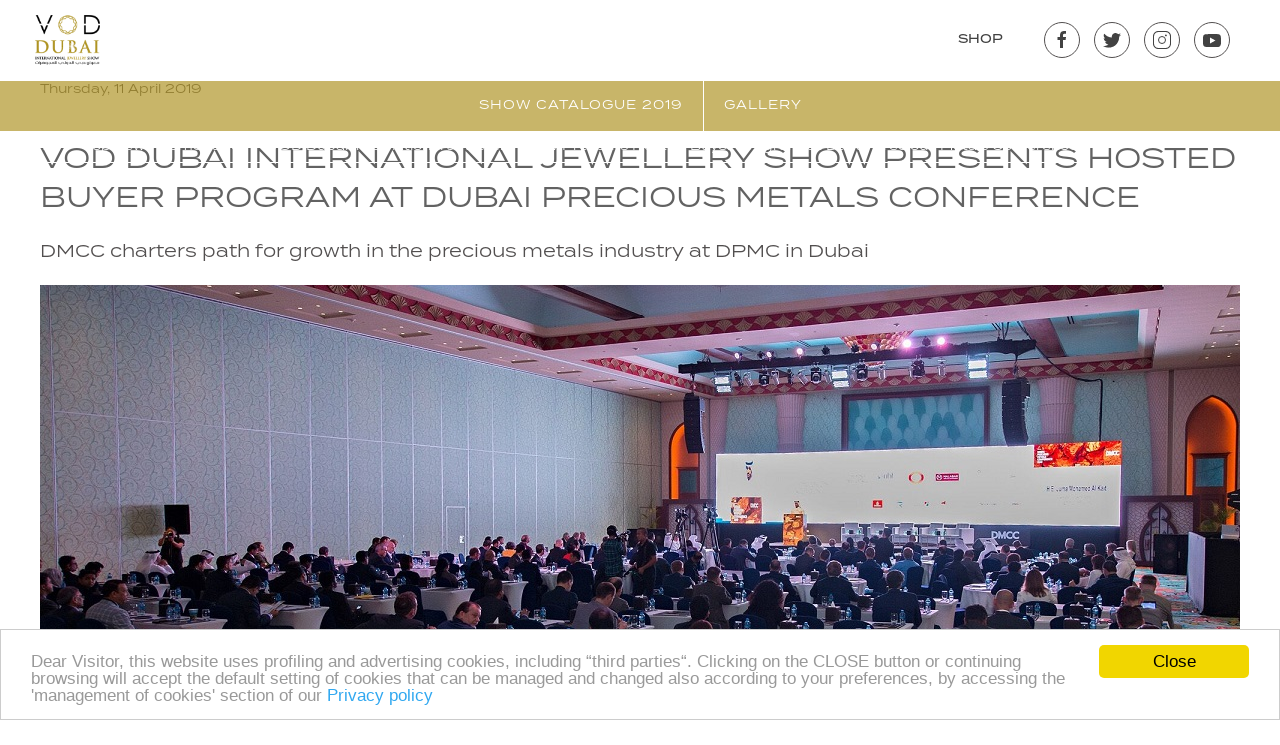

--- FILE ---
content_type: text/html; charset=utf-8
request_url: https://www.jewelleryshow.com/component/zoo/top-news-homepage/vod-dubai-international-jewellery-show-presents-hosted-buyer-program-at-dubai-precious-metals-conference
body_size: 11249
content:
<!DOCTYPE html>
<html lang="en-gb" dir="ltr" vocab="http://schema.org/">
    <head>
        <meta http-equiv="X-UA-Compatible" content="IE=edge">
        <meta name="viewport" content="width=device-width, initial-scale=1">
        <link rel="shortcut icon" href="/images/icons/favicon.jpg">
        <link rel="apple-touch-icon-precomposed" href="/images/icons/favicon.jpg">
        <meta charset="utf-8" />
	<base href="https://www.jewelleryshow.com/component/zoo/top-news-homepage/vod-dubai-international-jewellery-show-presents-hosted-buyer-program-at-dubai-precious-metals-conference" />
	<meta name="description" content="11 April 2019; Dubai, UAE: DMCC, the world’s leading Free Zone for commodities trade and enterprise, held the eighth edition of its annual industry-leading Dubai Precious Metals..." />
	<meta name="generator" content="Joomla! - Open Source Content Management" />
	<title>VOD Dubai International Jewellery Show Presents Hosted Buyer Program at Dubai Precious Metals Conference  - VOD Dubai International Jewellery Show</title>
	<link href="https://www.jewelleryshow.com/component/zoo/top-news-homepage/vod-dubai-international-jewellery-show-presents-hosted-buyer-program-at-dubai-precious-metals-conference" rel="canonical" />
	<link href="/plugins/system/outdatedbrowsers/outdatedbrowser/css/outdatedbrowser.min.css" rel="stylesheet" />
	<link href="https://www.jewelleryshow.com/media/com_acymailing/css/module_default.css?v=1571817310" rel="stylesheet" />
	<link href="/templates/yootheme/cache/styles-91d091f1.css?v=1.15.3" rel="stylesheet" id="styles-css" />
	<link href="/media/widgetkit/wk-styles-73051496.css" rel="stylesheet" id="wk-styles-css" />
	<script src="/media/jui/js/jquery.min.js?6dde3dfdbde4073fb8fc7f9aa39b0dda"></script>
	<script src="/media/jui/js/jquery-noconflict.js?6dde3dfdbde4073fb8fc7f9aa39b0dda"></script>
	<script src="/media/jui/js/jquery-migrate.min.js?6dde3dfdbde4073fb8fc7f9aa39b0dda"></script>
	<script src="/media/zoo/assets/js/responsive.js?ver=20180518"></script>
	<script src="/components/com_zoo/assets/js/default.js?ver=20180518"></script>
	<script src="/plugins/system/outdatedbrowsers/outdatedbrowser/js/outdatedbrowser.min.js"></script>
	<script src="/plugins/system/placeholder/js/jquery.placeholder.js"></script>
	<script src="https://www.jewelleryshow.com/media/com_acymailing/js/acymailing_module.js?v=51010" async></script>
	<script src="/templates/yootheme/cache/scripts-e589f45e.js?v=1.15.3"></script>
	<script src="/media/widgetkit/uikit2-274f97a4.js"></script>
	<script src="/media/widgetkit/wk-scripts-05dd18ae.js"></script>
	<script>
jQuery(function($) {
			$('.zx').closest('div').addClass('zx');
		});jQuery(document).ready(function($){ outdatedBrowser({bgColor: '#f25648',color: '#ffffff',lowerThan: 'borderImage', languagePath:''}); });jQuery(document).ready(function($){ $('input, textarea').placeholder(); });	if(typeof acymailingModule == 'undefined'){
				var acymailingModule = [];
			}
			
			acymailingModule['emailRegex'] = /^[a-z0-9!#$%&\'*+\/=?^_`{|}~-]+(?:\.[a-z0-9!#$%&\'*+\/=?^_`{|}~-]+)*\@([a-z0-9-]+\.)+[a-z0-9]{2,20}$/i;

			acymailingModule['NAMECAPTION'] = 'Name';
			acymailingModule['NAME_MISSING'] = 'Please enter your name';
			acymailingModule['EMAILCAPTION'] = 'E-mail';
			acymailingModule['VALID_EMAIL'] = 'Please enter a valid e-mail address';
			acymailingModule['ACCEPT_TERMS'] = 'Please check the Terms and Conditions';
			acymailingModule['CAPTCHA_MISSING'] = 'The captcha is invalid, please try again';
			acymailingModule['NO_LIST_SELECTED'] = 'Please select the lists you want to subscribe to';
		
		acymailingModule['level'] = 'enterprise';
		acymailingModule['reqFieldsformAcymailing74691'] = Array('html','informativa');
		acymailingModule['validFieldsformAcymailing74691'] = Array('Please enter a value for the field Receive','Please enter a value for the field ');
acymailingModule['excludeValuesformAcymailing74691'] = [];
acymailingModule['excludeValuesformAcymailing74691']['email'] = 'E-mail';

	</script>
	<script>try { var script = document.createElement('script');
script.src = 'https://use.typekit.net/zwq2wvd.js';

document.head.appendChild(script);
script.onload = function () {
    try{Typekit.load({ async: true });}catch(e){}
}; } catch (e) { console.error('Custom Theme JS Code: ', e); }</script>
	<meta property="og:image" content="https://www.jewelleryshow.com/images/07HBkFEM_2.jpeg" />
	<meta property="og:url" content="https://www.jewelleryshow.com/component/zoo/top-news-homepage/vod-dubai-international-jewellery-show-presents-hosted-buyer-program-at-dubai-precious-metals-conference" />


        <meta name="facebook-domain-verification" content="wnlrgqtlyk5xq75drmplibdo13z0k7" />
        
        <!-- Before GTM Tracking code -->
 
        <script type="text/javascript">

            dataLayer = [];

            function bindCTL(n) {

              window.addEventListener ? window.addEventListener('message', n, !1) : window.attachEvent && window.attachEvent('onmessage', n)

            }

        </script> 
        <!-- Google Tag Manager -->
        <script>(function(w,d,s,l,i){w[l]=w[l]||[];w[l].push({'gtm.start':
        new Date().getTime(),event:'gtm.js'});var f=d.getElementsByTagName(s)[0],
        j=d.createElement(s),dl=l!='dataLayer'?'&l='+l:'';j.async=true;j.src=
        'https://www.googletagmanager.com/gtm.js?id='+i+dl;f.parentNode.insertBefore(j,f);
        })(window,document,'script','dataLayer','GTM-N6X53ZX');</script>
        <!-- End Google Tag Manager -->
    </head>
    <body class="">
        <!-- Google Tag Manager (noscript) -->
        <noscript><iframe src="https://www.googletagmanager.com/ns.html?id=GTM-N6X53ZX"
        height="0" width="0" style="display:none;visibility:hidden"></iframe></noscript>
        <!-- End Google Tag Manager (noscript) -->

                <div class="uk-offcanvas-content">
        
        
            <div class="tm-header-mobile uk-hidden@m">
            
<nav class="uk-navbar-container" uk-navbar>

        <div class="uk-navbar-left">

        
                <a class="uk-navbar-toggle" href="#tm-mobile" uk-toggle>
            <div uk-navbar-toggle-icon></div>
                    </a>
        
        
    </div>
    
        <div class="uk-navbar-center">
        <a class="uk-navbar-item uk-logo" href="https://www.jewelleryshow.com">
            <img src="/images/logo-vod.png" alt class="uk-responsive-height">        </a>
    </div>
    
    
</nav>


        <div id="tm-mobile" uk-offcanvas mode="slide" overlay>
        <div class="uk-offcanvas-bar">

            <button class="uk-offcanvas-close" type="button" uk-close></button>

            
                
<div class="uk-child-width-1-1" uk-grid>
            <div>
<div class="uk-panel" id="module-0">

    

<ul class="uk-nav uk-nav-default">

	<li><a href="/images/PDF/VOD-DIJW CTG-2019_BINDER.pdf" target="_blank">Show catalogue 2019</a></li>
	<li><a href="/gallery">Gallery</a></li></ul>

</div>
</div>
            <div>
<div class="uk-panel" id="module-154">

    

<ul class="uk-nav uk-nav-default">

	<li><a href="/images/PDF/VOD-DIJW CTG-2019_BINDER.pdf" target="_blank">Show catalogue 2019</a></li>
	<li><a href="/gallery">Gallery</a></li></ul>

</div>
</div>
            <div>
<div class="uk-panel" id="module-142">

    

<div class="custom" ><div class="nav-item uk-text-left"><!--<p class="uk-text-uppercase"><a href="http://catalogue.jewelleryshow.com/en" target="_blank" rel="noopener noreferrer">Exhibitors list</a></p>-->
<p class="uk-text-uppercase"><a href="https://shop.vicenzaoro.com/en/" target="_blank" rel="noopener noreferrer">Shop</a></p>
</div></div>

</div>
</div>
            <div>
<div class="uk-panel" id="module-153">

    

<div class="custom" ><small>Organised by</small> <a href="https://en.iegexpo.it/" target="_blank" rel="noopener noreferrer"><img src="/images/logo-iegexpo-new.png" style="margin-left: 15px; width: 90px;" width="90" height="50" alt="logo iegexpo new" /></a></div>

</div>
</div>
    </div>


            
        </div>
    </div>
    
    
    
            </div>

            
            
<div class="tm-header uk-visible@m" uk-header>


        <div uk-sticky media="768" cls-active="uk-navbar-sticky" sel-target=".uk-navbar-container">
    
    <div class="uk-navbar-container">
        <div class="uk-container uk-container-expand">
            <nav class="uk-navbar" uk-navbar="{&quot;align&quot;:&quot;left&quot;,&quot;boundary&quot;:&quot;!.uk-navbar-container&quot;}">

                                <div class="uk-navbar-left">

                    
<a href="https://www.jewelleryshow.com" class="uk-logo uk-navbar-item">
    <img src="/images/logo-vod.png" alt class="uk-responsive-height"></a>

                    
                </div>
                
                
                                <div class="uk-navbar-right">

                    

                    
<div class="uk-navbar-item" id="module-132">

    

<div class="custom" ><div class="nav-item uk-text-center">
<p class="uk-text-uppercase"><!--<a href="http://catalogue.jewelleryshow.com/en" target="_blank" rel="noopener noreferrer">Exhibitors list</a> / --><a href="https://shop.vicenzaoro.com/en/" target="_blank" rel="noopener noreferrer">Shop</a></p>
</div></div>

</div>

<div class="uk-navbar-item" id="module-139">

    

<div class="custom" ><div class="nav-item uk-text-center">
<p class="uk-text-uppercase"><a href="https://www.facebook.com/dubaijewelleryshow/" target="_blank" class="uk-icon-button uk-margin-small-right" uk-icon="icon: facebook" rel="noopener noreferrer"></a> <a href="https://twitter.com/voddijs" target="_blank" class="uk-icon-button  uk-margin-small-right" uk-icon="icon: twitter" rel="noopener noreferrer"></a> <a href="https://www.instagram.com/vod_dijs/" target="_blank" class="uk-icon-button uk-margin-small-right" uk-icon="icon: instagram" rel="noopener noreferrer"></a> <a href="https://www.youtube.com/channel/UCKaCzrnCE5wSPeKIQ-JL4pA" target="_blank" class="uk-icon-button uk-margin-small-right" uk-icon="icon: youtube" rel="noopener noreferrer"></a></p>
</div></div>

</div>


                </div>
                
            </nav>
        </div>

        
        
            <div id="navbar-utility" class="navbar-utility">

                                    <nav class="uk-text-center uk-float-right">
                        
<div class="uk-panel" id="module-122">

    

<ul class="uk-navbar-nav">

	<li><a href="/images/PDF/VOD-DIJW CTG-2019_BINDER.pdf" target="_blank"><span>Show catalogue 2019</span></a></li>
	<li><a href="/gallery"><span>Gallery</span></a></li></ul>

</div>

                    </nav>
                
                                     <div class="uk-text-center uk-float-left uk-visible@m breadcrumbs">
                        
<div class="uk-panel" id="module-145">

    
<ul class="uk-breadcrumb">
    
        
                            <li><a href="/">Home</a></li>
            
        
    
        
                            <li><a href="/component/zoo/top-news-homepage">Top news Homepage</a></li>
            
        
    
        
            <li><span>VOD Dubai International Jewellery Show Presents Hosted Buyer Program at Dubai Precious Metals Conference </span></li>

        
    </ul>

</div>

                    </div>
                            </div>
        

    </div>

        </div>
    



</div>

            

            
            <div id="tm-main" class="tm-main uk-section uk-section-default" uk-height-viewport="expand: true">
                <div class="uk-container">

                    
                    <div class="uk-grid" uk-grid>
                        <div class="uk-width-expand@m">

                            
            
            <div id="system-message-container">
</div>

            
<div class="yoo-zoo news-uikit news-uikit-vod-dubai-international-jewellery-show-presents-hosted-buyer-program-at-dubai-precious-metals-conference">

		<article class="uk-article">
		
	
<div class="uk-margin">
	Thursday, 11 April 2019</div>

<h1 class="uk-article-title">
	 VOD Dubai International Jewellery Show Presents Hosted Buyer Program at Dubai Precious Metals Conference  </h1>

<p class="uk-text-lead">
	 DMCC charters path for growth in the precious metals industry at DPMC in Dubai </p>


<div class="uk-float-left uk-margin-bottom">
	 
	<img src="/media/zoo/images/07HBkFEM_2_a95cdb370921b7e5a411a63b91ba7041.jpeg" alt="VOD Dubai International Jewellery Show Presents Hosted Buyer Program at Dubai Precious Metals Conference " width="1200" height="704" /> </div>

	 <div style="text-align: justify;"><strong></strong>DMCC,&nbsp;the world’s leading Free Zone for commodities trade and enterprise, held the eighth&nbsp;edition of its annual industry-leading Dubai Precious Metals Conference (DPMC) today with the endorsement of the UAE Ministry of Economy. As one of the most content driven events in the calendar of global precious metals, the conference welcomed around 300 industry experts to discuss many of the key factors and opportunities shaping the precious metals market.</div>
<p>&nbsp;</p>
<div style="text-align: justify;">Held under the theme ‘Unlocking Growth in Global Precious Metals’, the conference was inaugurated by <strong>Gautam Sashittal</strong>, <strong>CEO, DMCC, </strong>who said:</div>
<div style="text-align: justify;">“Global economic growth is slowing, trade conflicts persist, and recent geopolitical events have generated widespread uncertainty in markets. As an industry, we must rise to the challenge through being innovative, and by exhibiting a willingness to change, adapt and evolve. This is why DPMC is so important – its themes are synced with the priorities of the industry. Ultimately, DPMC is the platform to discover how, collectively, we can move forward, advance the industry and grow the precious metals sector as a whole.”</div>
<p>&nbsp;</p>
<div style="text-align: justify;">The keynote speech was delivered by <strong>H.E. Juma Mohamed Al Kait, Assistant Undersecretary, UAE Ministry of Economy</strong>, who said:</div>
<div style="text-align: justify;">“The gold, diamond and precious metals sector is one of the most important for the country’s economic diversification and is expected to witness significant growth in the coming period as part of the UAE’s diversification objectives. The UAE accounts for about 14 per cent of the world's gold trade, and Dubai in particular is rising through the ranks as a purchase and investment destination as it accounts for 20 per cent of world sales of precious metals. The strategic location on the trade routes of East and West makes the UAE an important gateway that connects the producing countries, the major manufacturing centres and the largest consuming markets in the world. DMCC plays a very crucial role as a leading hub for commodities and for putting the UAE on the world map as the leader in precious metal trading. DMCC’s commitment to creating a diverse and robust trading environment aligns with the UAE’s mission to be a diversified economy and promote economic growth and development.”</div>
<p>&nbsp;</p>
<div style="text-align: justify;">First on the agenda was a discussion around ‘Mining and the Return of Hedging’, during which experts discussed and gauged the current mindset of mines in terms of whether or not to hedge in the wake of rising nominal dollar interest rates. Moderating the session, <strong>Jeffrey Rhodes, Founder &amp; Managing Consultant, Rhodes Precious Metals Consultancy DMCC</strong>, commented:</div>
<p>&nbsp;</p>
<div style="text-align: justify;">“Since interest rates fell in 2008, there was no longer a forward curve, so if you sold one year forward, it was the same price as the spot so there was no need to hedge. In the past 12 – 15 months, the Federal Reserve has been raising interest rates and we now have nominal dollar interest rates at 2.5 per cent up from zero, which means there is once again a forward curve. Is that enough to attract the mining companies to hedge again; there is the debate.”</div>
<p>&nbsp;</p>
<div style="text-align: justify;">The conversation then moved on to the impact that emerging technology has on the precious metal industry. <strong>Matthew Keen, Managing Director, RG Trading DMCC, </strong>said:</div>
<div style="text-align: justify;">“What is happening now with technology is the market is being opened up to everybody. You don't even need a bank account, you just need a mobile phone, so it is realistic to say that gold is now becoming available to everybody thanks to the advancements in technology. Gold, ultimately, is the perfect medium if you are in emerging market territory and today the market is wide open to everybody and not just central banks or institutional investors.”</div>
<p>&nbsp;</p>
<div style="text-align: justify;">The following session focused on ‘Central Banks Approach to Gold’, during which experts offered their insights on the impact of factors such as currencies and trade tensions on their decision-making processes. <strong>Alexander Pschenichnikov, Deputy Head of Department of State Regulation, Ministry of Finance, Russian Federation, </strong>highlighted:</div>
<div style="text-align: justify;">“Despite rapidly changing world economics, gold has always been an instrument of savings and trade-monetary relations. The new rules of Basel Committee on Banking Supervision (Basel III) that came into force on March 29, 2019 confirm the relevant axiom. Although new payment instruments and corresponding currencies are appearing, we see how unstable cryptocurrencies and other new currencies are. Therefore, gold will always be a solid long-term investment and keep its stable position.”</div>
<div style="text-align: justify;">Commenting on the relevance of jewellery in the changing landscape, <strong>Chandu Siroya, Vice Chairman, DGJG, </strong>said:</div>
<div style="text-align: justify;">“Today, the biggest challenge facing all jewellers and gold traders is the anomaly of a decreasing demand for bullion and the increasing world supply. But the industry is focused on retaining gold as the first choice in the luxury spend. To do that, we all have to collaborate in order to evolve and to grow our businesses – success will stem from a collective effort.”</div>
<p>&nbsp;</p>
<div style="text-align: justify;">To end the day, panellists discussed ‘Opportunities and Challenges in White Metals’, <strong>Rhona O’Connell, Head of Market Analysis, EMEA &amp; Asia, INTL FCStone Ltd,</strong> said:</div>
<div style="text-align: justify;">“There is an old saying, ‘it is always darkest before the dawn.’ In this particular context, I am thinking about the platinum market and platinum is clearly the metal within this sector that has been under pressure. This being said, recently there has been something of a turnaround and a feeling that the news has been priced into the market, so maybe it is time to do a little bit of bargain hunting.”</div>
<div style="text-align: justify;"><strong>Ross Norman, CEO, Sharps Pixley</strong>, left industry experts with an insightful price outlook:</div>
<div style="text-align: justify;">“The outlook for pricing is dependent on the compound interest. My sense is we will be back at an all-time high within the next three to four years. People forget about the compounding effect on price rises. It was not so long ago, the price was $254, we never thought we would be at $1,300.”</div>
<div style="text-align: justify;">Delegates in attendance received a copy of the flagship ‘World Silver Survey 2019’ report, from The Silver Institute, which was also launched during the conference, with a simultaneous New York release. Published annually since 1990, the report details supply and demand statistics for key sectors of the silver market, as well price and trade data.</div>
<p>&nbsp;</p>
<div style="text-align: justify;">The conference was followed by a gala dinner where guests had the opportunity to network and reflect on the numerous insights gained throughout the day. The various sponsors were also awarded mementos during the evening.</div> 



	
<div class="uk-margin">
	
<ul class="socials-pro">
			<li>
			<a href="http://www.facebook.com/sharer/sharer.php?u=https://www.jewelleryshow.com/component/zoo/top-news-homepage/vod-dubai-international-jewellery-show-presents-hosted-buyer-program-at-dubai-precious-metals-conference" onclick="javascript:window.open(this.href,'', 'menubar=no,toolbar=no,resizable=yes,scrollbars=yes,height=600,width=600');return false;">

			
							<i class="uk-icon-facebook social-pro-icon" uk-icon="icon: facebook"></i>
			
			</a>
		</li>
	
			<li>
			<a data-pin-do="buttonPin" href="https://www.pinterest.com/pin/create/button/?url=https://www.jewelleryshow.com/component/zoo/top-news-homepage/vod-dubai-international-jewellery-show-presents-hosted-buyer-program-at-dubai-precious-metals-conference&media=&description=VOD Dubai International Jewellery Show Presents Hosted Buyer Program at Dubai Precious Metals Conference " onclick="javascript:window.open(this.href,'', 'menubar=no,toolbar=no,resizable=yes,scrollbars=yes,height=600,width=600');return false;">

			
							<i class="uk-icon-pinterest social-pro-icon" uk-icon="icon: pinterest"></i>
			
			</a>
		</li>
	
			<li>
			<a href="https://www.linkedin.com/shareArticle?mini=true&url=https://www.jewelleryshow.com/component/zoo/top-news-homepage/vod-dubai-international-jewellery-show-presents-hosted-buyer-program-at-dubai-precious-metals-conference" onclick="javascript:window.open(this.href,'', 'menubar=no,toolbar=no,resizable=yes,scrollbars=yes,height=600,width=600');return false;">
			 

							<i class="uk-icon-linkedin social-pro-icon" uk-icon="icon: linkedin"></i>
			
			</a>
		</li>
	
			<li>
			<a href="https://twitter.com/home?status=https://www.jewelleryshow.com/component/zoo/top-news-homepage/vod-dubai-international-jewellery-show-presents-hosted-buyer-program-at-dubai-precious-metals-conference"  onclick="javascript:window.open(this.href,'', 'menubar=no,toolbar=no,resizable=yes,scrollbars=yes,height=600,width=600');return false;">

			
							<i class="uk-icon-twitter social-pro-icon"uk-icon="icon: twitter"></i>
			
			</a>
		</li>
	
	</ul></div>

			</article>
	
</div>

            
            
                        </div>

                        
                    </div>

                </div>
            </div>
            
            

            
<div class="uk-section-default uk-section uk-section-small">

    
        
        
        
            
                                <div class="uk-container uk-container-large">
                
                    
<div class="uk-container uk-container-expand uk-grid-margin-small">

<div class="uk-grid-small" uk-grid>
    
<div class="uk-width-expand@m uk-width-1-2@s">

    
        
            
            
                
<h5 class="uk-margin-remove-vertical uk-text-center uk-h5 uk-text-primary">
        Strategic partner    </h5>

<div class="uk-margin-small uk-text-center uk-child-width-1-2 uk-grid-match uk-grid-collapse" uk-grid>

        <div>
<div class="el-item uk-panel">

    
    
        
                    



<img data-src="/templates/yootheme/cache/dgjg_vod-f94154b8.jpeg" data-srcset="/templates/yootheme/cache/dgjg_vod-f94154b8.jpeg 200w, /templates/yootheme/cache/dgjg_vod-a15e555f.jpeg 300w" data-sizes="(min-width: 200px) 200px" data-width="300" data-height="180" class="el-image" alt uk-img>

        
        
    
</div>
</div>
        <div>
<div class="el-item uk-panel">

    
    
        
                    



<img data-src="/templates/yootheme/cache/ita-logo-9c540324.jpeg" data-srcset="/templates/yootheme/cache/ita-logo-9c540324.jpeg 200w" data-sizes="(min-width: 200px) 200px" data-width="200" data-height="110" class="el-image" alt uk-img>

        
        
    
</div>
</div>
    
</div>

            
        
    
</div>

<div class="uk-width-expand@m uk-width-1-2@s">

    
        
            
            
                
<h5 class="uk-margin-remove-vertical uk-text-center uk-h5 uk-text-primary">
        In association with    </h5>

<div class="uk-margin-small uk-text-center uk-child-width-1-1 uk-grid-match uk-child-width-1-1@m uk-grid-collapse" uk-grid>

        <div>
<div class="el-item uk-panel">

    
    
        
                    



<img data-src="/templates/yootheme/cache/gjepc_vod-b2058c70.jpeg" data-srcset="/templates/yootheme/cache/gjepc_vod-b2058c70.jpeg 200w, /templates/yootheme/cache/gjepc_vod-12b230da.jpeg 300w" data-sizes="(min-width: 200px) 200px" data-width="300" data-height="180" class="el-image" alt uk-img>

        
        
    
</div>
</div>
    
</div>

            
        
    
</div>

<div class="uk-width-expand@m uk-width-1-2@s">

    
        
            
            
                
<h5 class="uk-margin-remove-vertical uk-text-center uk-h5 uk-text-primary">
        Promoted by    </h5>

<div class="uk-margin-small uk-text-center uk-child-width-1-1 uk-grid-match uk-child-width-1-1@m uk-grid-collapse" uk-grid>

        <div>
<div class="el-item uk-panel">

    
    
        
                    



<img data-src="/templates/yootheme/cache/ggapc-0ecb5155.jpeg" data-srcset="/templates/yootheme/cache/ggapc-0ecb5155.jpeg 200w, /templates/yootheme/cache/ggapc-bac02596.jpeg 300w" data-sizes="(min-width: 200px) 200px" data-width="300" data-height="180" class="el-image" alt uk-img>

        
        
    
</div>
</div>
    
</div>

            
        
    
</div>

<div class="uk-width-expand@m uk-width-1-2@s">

    
        
            
            
                
<h5 class="uk-margin-remove-vertical uk-text-center uk-h5 uk-text-primary">
        Official Destination Management Company    </h5>

<div class="uk-margin-small uk-text-center uk-child-width-1-1 uk-grid-match uk-child-width-1-1@m uk-grid-collapse" uk-grid>

        <div>
<div class="el-item uk-panel">

    
    
        
                    



<a target="_blank" href="http://hotelmap.partners/htmls/listing?m=MVJ62" class="el-link"><img data-src="/templates/yootheme/cache/RW-Logo-ba2f66d0.jpeg" data-srcset="/templates/yootheme/cache/RW-Logo-ba2f66d0.jpeg 200w, /templates/yootheme/cache/RW-Logo-021e1bab.jpeg 400w" data-sizes="(min-width: 200px) 200px" data-width="1013" data-height="500" class="el-image" alt uk-img></a>

        
        
    
</div>
</div>
    
</div>

            
        
    
</div>
</div>

</div>


<div class="uk-grid-margin" uk-grid>
    
<div class="uk-width-1-1@m">

    
        
            
            
                
<hr >

            
        
    
</div>
</div>



<div class="uk-grid-margin" uk-grid>
    
<div class="uk-width-expand@m">

    
        
            
            
                
<h5 class="uk-margin-small uk-margin-remove-bottom uk-text-center uk-h5 uk-text-primary">
        Organised by    </h5>

<div class="uk-margin uk-margin-remove-bottom uk-text-center uk-child-width-1-1 uk-grid-match uk-child-width-1-1@m uk-grid-collapse" uk-grid>

        <div>
<div class="el-item uk-panel">

    
    
        
                    



<img data-src="/templates/yootheme/cache/dv-global-link-a9266954.jpeg" data-srcset="/templates/yootheme/cache/dv-global-link-a9266954.jpeg 300w" data-sizes="(min-width: 300px) 300px" data-width="300" data-height="70" class="el-image" alt uk-img>

        
        
    
</div>
</div>
    
</div>

<div class="uk-margin uk-margin-remove-top uk-margin-remove-bottom uk-text-center uk-child-width-1-1 uk-grid-match uk-child-width-1-2@m uk-grid-collapse" uk-grid>

        <div>
<div class="el-item uk-panel">

    
    
        
                    



<img data-src="/templates/yootheme/cache/logo-iegexpo-new-small-white-48bc88be.jpeg" data-srcset="/templates/yootheme/cache/logo-iegexpo-new-small-white-48bc88be.jpeg 300w" data-sizes="(min-width: 300px) 300px" data-width="250" data-height="162" class="el-image" alt uk-img>

        
        
    
</div>
</div>
        <div>
<div class="el-item uk-panel">

    
    
        
                    



<img data-src="/templates/yootheme/cache/dwtc_biancoi-11c46a2c.png" data-srcset="/templates/yootheme/cache/dwtc_biancoi-11c46a2c.png 300w, /templates/yootheme/cache/dwtc_biancoi-b65e0796.png 500w" data-sizes="(min-width: 300px) 300px" data-width="500" data-height="300" class="el-image" alt uk-img>

        
        
    
</div>
</div>
    
</div>

            
        
    
</div>

<div class="uk-width-expand@m">

    
        
            
            
                
<h5 class="uk-margin-remove-bottom uk-text-center uk-h5 uk-text-primary">
        Official Airline Partner    </h5>

<div class="uk-margin uk-text-center">

        <a href="https://www.emirates.com/english/book/index.aspx" target="_blank" class="el-link"><img data-src="/templates/yootheme/cache/logo-emirates-1-470ff251.jpeg" data-srcset="/templates/yootheme/cache/logo-emirates-1-470ff251.jpeg 160w" data-sizes="(min-width: 160px) 160px" data-width="160" data-height="117" class="el-image" alt uk-img></a>    
    
</div>

            
        
    
</div>

<div class="uk-width-expand@m">

    
        
            
            
                
<h5 class="uk-margin-remove-bottom uk-text-center uk-h5 uk-text-primary">
        Official Design Partner    </h5>

<div class="uk-margin uk-text-center">

        <img data-src="/templates/yootheme/cache/logo_dda-76d71b9c.png" data-srcset="/templates/yootheme/cache/logo_dda-76d71b9c.png 300w, /templates/yootheme/cache/logo_dda-6edd1b45.png 599w, /templates/yootheme/cache/logo_dda-56638494.png 600w" data-sizes="(min-width: 300px) 300px" data-width="685" data-height="214" class="el-image" alt uk-img>    
    
</div>

            
        
    
</div>
</div>



<div class="uk-grid-margin" uk-grid>
    
<div class="uk-width-expand@m">

    
        
            
            
                
<hr >

            
        
    
</div>
</div>


<div class="uk-container uk-container-small uk-grid-margin">

<div uk-grid>
    
<div class="uk-width-1-1@m">

    
        
            
            
                
<h5 class="uk-margin-remove-bottom uk-text-center uk-h5 uk-text-primary">
        Supporting Partner    </h5>

<div class="uk-margin uk-text-center">

        <a href="http://www.aquadefonte.com/" target="_blank" class="el-link"><img data-src="/templates/yootheme/cache/Aqua-De-Fonte-5c17538b.png" data-srcset="/templates/yootheme/cache/Aqua-De-Fonte-5c17538b.png 150w, /templates/yootheme/cache/Aqua-De-Fonte-d9eb0c60.png 300w" data-sizes="(min-width: 150px) 150px" data-width="1700" data-height="1306" class="el-image" alt uk-img></a>    
    
</div>

            
        
    
</div>
</div>

</div>

                                </div>
                
            
        
    
</div>

<div class="uk-section-secondary uk-section">

    
        
        
        
            
                                <div class="uk-container uk-container-small">
                
                    

<div class="uk-grid-margin" uk-grid>
    
<div class="uk-width-1-1@m">

    
        
            
            
                
<div class="uk-margin-large uk-panel">

    
    <div class="acymailing_module" id="acymailing_module_formAcymailing74691">
	<div class="acymailing_fulldiv" id="acymailing_fulldiv_formAcymailing74691"  >
		<form id="formAcymailing74691" action="/component/zoo/" onsubmit="return submitacymailingform('optin','formAcymailing74691')" method="post" name="formAcymailing74691"  >
		<div class="acymailing_module_form" >
						<table class="acymailing_form">
				<tr>
													<td class="acyfield_email acy_requiredField">
								<input id="user_email_formAcymailing74691"  style="width:80%" onfocus="if(this.value == 'E-mail') this.value = '';" onblur="if(this.value=='') this.value='E-mail';" type="text" class="inputbox required" name="user[email]" value="E-mail" title="E-mail"/>								</td></tr><tr>								<td class="acyfield_customtext_295_9_56_25 ">
								<div class="uk-text-small">Having read the <a href="https://www.iegexpo.it/en/informationnotice" target="_blank">information</a> communicated to me, I declare the following intention regarding the processing of data for independent direct marketing purposes by third-party IEG partners (purpose 4 of the privacy notice)</div>								</td></tr><tr>								<td class="acyfield_informativa acy_requiredField">
								 <span id="span_user_informativa_formAcymailing74691_Yes"><label for="user_informativa_formAcymailing74691_Yes"><input type="radio" name="user[informativa]" value="Yes" id="user_informativa_formAcymailing74691_Yes"   title=""/> I grant my consent</label></span>
<span id="span_user_informativa_formAcymailing74691_No"><label for="user_informativa_formAcymailing74691_No"><input type="radio" name="user[informativa]" value="No" id="user_informativa_formAcymailing74691_No"   title=""/> I deny my consent</label></span>
								</td></tr><tr>
					
					<td  class="acysubbuttons">
												<input class="button subbutton btn btn-primary" type="submit" value="Subscribe" name="Submit" onclick="try{ return submitacymailingform('optin','formAcymailing74691'); }catch(err){alert('The form could not be submitted '+err);return false;}"/>
											</td>
				</tr>
			</table>
						<input type="hidden" name="ajax" value="0" />
			<input type="hidden" name="acy_source" value="module_125" />
			<input type="hidden" name="ctrl" value="sub"/>
			<input type="hidden" name="task" value="notask"/>
			<input type="hidden" name="redirect" value="%2F"/>
			<input type="hidden" name="redirectunsub" value="%2F"/>
			<input type="hidden" name="option" value="com_acymailing"/>
						<input type="hidden" name="hiddenlists" value="1"/>
			<input type="hidden" name="acyformname" value="formAcymailing74691" />
									</div>
		</form>
	</div>
	</div>


</div>

            
        
    
</div>
</div>


                                </div>
                
            
        
    
</div>

<div class="uk-section-default uk-section">

    
        
        
        
            
                
                    

<div class="full-default-left uk-grid-margin" uk-grid>
    
<div class="uk-width-expand@m">

    
        
            
            
                
<h3 class="gradient-underlined uk-margin-remove-vertical uk-text-right uk-h3">
        Media partners 2019    </h3>

            
        
    
</div>

<div class="uk-width-expand@m">

    
        
            
            
                <div>

<div id="wk-grid381" class="wk-grid-width-1-2 wk-grid-width-small-1-2 wk-grid-width-medium-1-4 wk-grid-width-large-1-3 wk-grid-width-xlarge-1-3 wk-grid wk-grid-match wk-text-left " data-wk-grid-match="{target:'> div > .wk-panel', row:true}" data-wk-grid-margin >


    <div>
        <div class="wk-panel">

            
            
                        <div class="wk-text-center wk-panel-teaser"><div class="wk-overlay wk-overlay-hover "><img src="/images/media-partner/gbm.png" width="300" height="150"><a class="wk-position-cover" href="http://www.goldbookmagazin.com/gbm/" target="_blank"></a></div></div>
            
            
            
            
            
            
            
            
            
        </div>
    </div>


    <div>
        <div class="wk-panel">

            
            
                        <div class="wk-text-center wk-panel-teaser"><div class="wk-overlay wk-overlay-hover "><img src="/images/media-partner/HongKongJewelleryMagazine.jpg" width="300" height="219"><a class="wk-position-cover" href="http://www.hkjm.com.hk/new/index.php?lang=eng" target="_blank"></a></div></div>
            
            
            
            
            
            
            
            
            
        </div>
    </div>


    <div>
        <div class="wk-panel">

            
            
                        <div class="wk-text-center wk-panel-teaser"><div class="wk-overlay wk-overlay-hover "><img src="/images/media-partner/TRJ-Logo.png" alt="HongKongJewelleryMagazine" width="300" height="93"><a class="wk-position-cover" href="http://www.retailjewellerindia.com/index/2931/" target="_blank"></a></div></div>
            
            
            
            
            
            
            
            
            
        </div>
    </div>


    <div>
        <div class="wk-panel">

            
            
                        <div class="wk-text-center wk-panel-teaser"><div class="wk-overlay wk-overlay-hover "><img src="/images/media-partner/style-watch.jpg" width="300" height="158"><a class="wk-position-cover" href="http://www.stylewatch.com/" target="_blank"></a></div></div>
            
            
            
            
            
            
            
            
            
        </div>
    </div>


    <div>
        <div class="wk-panel">

            
            
                        <div class="wk-text-center wk-panel-teaser"><div class="wk-overlay wk-overlay-hover "><img src="/images/media-partner/Retail_jew.jpg" width="300" height="158"><a class="wk-position-cover" href="https://www.retail-jeweller.com/" target="_blank"></a></div></div>
            
            
            
            
            
            
            
            
            
        </div>
    </div>


    <div>
        <div class="wk-panel">

            
            
                        <div class="wk-text-center wk-panel-teaser"><div class="wk-overlay wk-overlay-hover "><img src="/images/media-partner/TNJ-UAE-Magazine-logo.jpg" alt="HongKongJewelleryMagazine" width="300" height="158"><a class="wk-position-cover" href="http://thenewjewelleruae.me/" target="_blank"></a></div></div>
            
            
            
            
            
            
            
            
            
        </div>
    </div>


    <div>
        <div class="wk-panel">

            
            
                        <div class="wk-text-center wk-panel-teaser"><img src="/images/media-partner/floroscent_new.jpg" alt="Floroscent" width="300" height="158"></div>
            
            
            
            
            
            
            
            
            
        </div>
    </div>


    <div>
        <div class="wk-panel">

            
            
                        <div class="wk-text-center wk-panel-teaser"><div class="wk-overlay wk-overlay-hover "><img src="/images/media-partner/specialized_magazine.jpg" width="300" height="158"><a class="wk-position-cover" href="https://issuu.com/lamasatmagazine" target="_blank"></a></div></div>
            
            
            
            
            
            
            
            
            
        </div>
    </div>


    <div>
        <div class="wk-panel">

            
            
                        <div class="wk-text-center wk-panel-teaser"><div class="wk-overlay wk-overlay-hover "><img src="/images/media-partner/diamond_world.jpg" alt="Diamond World" width="300" height="158"><a class="wk-position-cover" href="http://www.diamondworld.net/Publication/Diamond-World-?vid=1" target="_blank"></a></div></div>
            
            
            
            
            
            
            
            
            
        </div>
    </div>


    <div>
        <div class="wk-panel">

            
            
                        <div class="wk-text-center wk-panel-teaser"><div class="wk-overlay wk-overlay-hover "><img src="/images/media-partner/Solitaire-logo.png" alt="Solitaire Logo" width="300" height="52"><a class="wk-position-cover" href="http://www.solitairemagazine.com/" target="_blank"></a></div></div>
            
            
            
            
            
            
            
            
            
        </div>
    </div>


    <div>
        <div class="wk-panel">

            
            
                        <div class="wk-text-center wk-panel-teaser"><div class="wk-overlay wk-overlay-hover "><img src="/images/media-partner/mines-to-market_Logo.jpg" alt="Mines To Market Logo" width="300" height="32"><a class="wk-position-cover" href="https://www.minestomarket.news/" target="_blank"></a></div></div>
            
            
            
            
            
            
            
            
            
        </div>
    </div>


    <div>
        <div class="wk-panel">

            
            
                        <div class="wk-text-center wk-panel-teaser"><div class="wk-overlay wk-overlay-hover "><img src="/images/media-partner/faw_18.jpg" alt="FAW" width="300" height="158"><a class="wk-position-cover" href="https://www.thejewelrymagazine.com/" target="_blank"></a></div></div>
            
            
            
            
            
            
            
            
            
        </div>
    </div>


    <div>
        <div class="wk-panel">

            
            
                        <div class="wk-text-center wk-panel-teaser"><div class="wk-overlay wk-overlay-hover "><img src="/images/media-partner/collection.png" alt="Collection" width="300" height="158"><a class="wk-position-cover" href="http://collection-magazine.com/" target="_blank"></a></div></div>
            
            
            
            
            
            
            
            
            
        </div>
    </div>


    <div>
        <div class="wk-panel">

            
            
                        <div class="wk-text-center wk-panel-teaser"><div class="wk-overlay wk-overlay-hover "><img src="/images/media-partner/preziosa.png" alt="Preziosa" width="300" height="158"><a class="wk-position-cover" href="http://preziosamagazine.com/" target="_blank"></a></div></div>
            
            
            
            
            
            
            
            
            
        </div>
    </div>


    <div>
        <div class="wk-panel">

            
            
                        <div class="wk-text-center wk-panel-teaser"><div class="wk-overlay wk-overlay-hover "><img src="/images/media-partner/heera.jpg" alt="heera" width="300" height="158"><a class="wk-position-cover" href="https://www.heerazhaveraat.com/heera/index.php" target="_blank"></a></div></div>
            
            
            
            
            
            
            
            
            
        </div>
    </div>


    <div>
        <div class="wk-panel">

            
            
                        <div class="wk-text-center wk-panel-teaser"><div class="wk-overlay wk-overlay-hover "><img src="/images/media-partner/B4U.jpg" alt="B4U" width="300" height="158"><a class="wk-position-cover" href="https://www.b4uplus.com/" target="_blank"></a></div></div>
            
            
            
            
            
            
            
            
            
        </div>
    </div>


    <div>
        <div class="wk-panel">

            
            
                        <div class="wk-text-center wk-panel-teaser"><div class="wk-overlay wk-overlay-hover "><img src="/images/media-partner/durrah.jpg" alt="Durrah" width="300" height="158"><a class="wk-position-cover" href="https://www.durrah.bh/index.php" target="_blank"></a></div></div>
            
            
            
            
            
            
            
            
            
        </div>
    </div>


    <div>
        <div class="wk-panel">

            
            
                        <div class="wk-text-center wk-panel-teaser"><div class="wk-overlay wk-overlay-hover "><img src="/images/media-partner/elite_living.jpg" alt="elite living africa" width="300" height="158"><a class="wk-position-cover" href="http://elitelivingafrica.com" target="_blank"></a></div></div>
            
            
            
            
            
            
            
            
            
        </div>
    </div>


    <div>
        <div class="wk-panel">

            
            
                        <div class="wk-text-center wk-panel-teaser"><div class="wk-overlay wk-overlay-hover "><img src="/images/VISORE-LAB-LOGO.png" alt="VISORE LAB" width="11335" height="3115"><a class="wk-position-cover" href="https://visorelab.com/" target="_blank"></a></div></div>
            
            
            
            
            
            
            
            
            
        </div>
    </div>


    <div>
        <div class="wk-panel">

            
            
                        <div class="wk-text-center wk-panel-teaser"><div class="wk-overlay wk-overlay-hover "><img src="/images/final.jpg" alt="Mall Partner" width="276" height="173"><a class="wk-position-cover" href="http://www.arabiancenter.com/" target="_blank"></a></div></div>
            
            
            
            
            
            
            
            
            
        </div>
    </div>


    <div>
        <div class="wk-panel">

            
            
                        <div class="wk-text-center wk-panel-teaser"><div class="wk-overlay wk-overlay-hover "><img src="/images/WBanner-Munich-220x107px.jpg" alt="WBanner Munich 220x107px" width="220" height="107"><a class="wk-position-cover" href="http://www.iglobalhk.com/en/" target="_blank"></a></div></div>
            
            
            
            
            
            
            
            
            
        </div>
    </div>


    <div>
        <div class="wk-panel">

            
            
                        <div class="wk-text-center wk-panel-teaser"><div class="wk-overlay wk-overlay-hover "><img src="/images/kol.JPG" alt="Kol" width="500" height="223"><a class="wk-position-cover" href="http://www.alkhaleej.ae/portal" target="_blank"></a></div></div>
            
            
            
            
            
            
            
            
            
        </div>
    </div>


    <div>
        <div class="wk-panel">

            
            
                        <div class="wk-text-center wk-panel-teaser"><div class="wk-overlay wk-overlay-hover "><img src="/images/khalijji.JPG" alt="Khalijji" width="600" height="219"><a class="wk-position-cover" href="http://www.alkhaleej.ae/portal" target="_blank"></a></div></div>
            
            
            
            
            
            
            
            
            
        </div>
    </div>


    <div>
        <div class="wk-panel">

            
            
                        <div class="wk-text-center wk-panel-teaser"><div class="wk-overlay wk-overlay-hover "><img src="/images/loghi-dubai/WAD-LOGO-COLOUR-ON-WHITE-2019-rec.png" alt="World Art Dubai" width="500" height="300"><a class="wk-position-cover" href="https://www.worldartdubai.com/" target="_blank"></a></div></div>
            
            
            
            
            
            
            
            
            
        </div>
    </div>


</div>

<script>
(function($){

    // get the images of the gallery and replace it by a canvas of the same size to fix the problem with overlapping images on load.
    $('img[width][height]:not(.wk-overlay-panel)', $('#wk-grid381')).each(function() {

        var $img = $(this);

        if (this.width == 'auto' || this.height == 'auto' || !$img.is(':visible')) {
            return;
        }

        var $canvas = $('<canvas class="wk-responsive-width"></canvas>').attr({width:$img.attr('width'), height:$img.attr('height')}),
            img = new Image,
            release = function() {
                $canvas.remove();
                $img.css('display', '');
                release = function(){};
            };

        $img.css('display', 'none').after($canvas);

        $(img).on('load', function(){ release(); });
        setTimeout(function(){ release(); }, 1000);

        img.src = this.src;

    });

})(jQuery);
</script>
</div>
            
        
    
</div>
</div>



<div class="uk-grid-margin" uk-grid>
    
<div class="uk-width-1-1@m">

    
        
            
            
                
<hr  class="uk-divider-icon">

            
        
    
</div>
</div>


                
            
        
    
</div>

<div class="uk-section-muted uk-section uk-section-xsmall">

    
        
        
        
            
                
                    

<div class="uk-grid-margin" uk-grid>
    
<div class="uk-width-1-1@m">

    
        
            
            
                
<div id="footer#56" class="uk-margin uk-text-center uk-text-small">
    © DV Global Link LLC, a Joint venture between Italian Exhibition Group and Dubai World Trade Center© All rights reserved - Sheikh Rashid Tower 10th Floor | P.O. Box 9846 | Dubai |United Arab Emirates - <a href="https://en.iegexpo.it/link/privacypolicy" target="_blank">Privacy Policy</a> - <a href="https://www.weble.it/" target="_blank">Credits</a></div>

            
        
    
</div>
</div>


                
            
        
    
</div>

        
                </div>
        
        
<div class="custom" ><!-- Begin Cookie Consent plugin by Silktide - http://silktide.com/cookieconsent -->
<script type="text/javascript">window.cookieconsent_options = {
		"message": "Dear Visitor, this website uses profiling and advertising cookies, including “third parties“. Clicking on the CLOSE button or continuing browsing will accept the default setting of cookies that can be managed and changed also according to your preferences, by accessing the 'management of cookies' section of our",
		"dismiss": "Close",
		"learnMore": "Privacy policy",
		"link": "https://en.iegexpo.it/link/privacypolicy",
		"theme": "light-bottom",
		"target": "_blank"
	};</script>
<script src="//cdnjs.cloudflare.com/ajax/libs/cookieconsent2/1.0.10/cookieconsent.min.js" type="text/javascript"></script>
<!-- End Cookie Consent plugin --></div>


    </body>
</html>
<div id="outdated"> <h6>Your browser is out of date!</h6>
 <p>Update your browser to view this website correctly. <a id="btnUpdateBrowser" target="_blank" href="http://outdatedbrowser.com/">Update my browser now </a></p>
 <p class="last"><a href="#" id="btnCloseUpdateBrowser" title="Close">&times;</a></p>
</div>

--- FILE ---
content_type: text/plain
request_url: https://www.google-analytics.com/j/collect?v=1&_v=j102&a=78782151&t=pageview&_s=1&dl=https%3A%2F%2Fwww.jewelleryshow.com%2Fcomponent%2Fzoo%2Ftop-news-homepage%2Fvod-dubai-international-jewellery-show-presents-hosted-buyer-program-at-dubai-precious-metals-conference&ul=en-us%40posix&dt=VOD%20Dubai%20International%20Jewellery%20Show%20Presents%20Hosted%20Buyer%20Program%20at%20Dubai%20Precious%20Metals%20Conference%20-%20VOD%20Dubai%20International%20Jewellery%20Show&sr=1280x720&vp=1280x720&_u=YEBAAEABAAAAACAAI~&jid=1117042737&gjid=1670964299&cid=830996408.1768934959&tid=UA-60786172-1&_gid=1459039288.1768934959&_r=1&_slc=1&gtm=45He61f0n81N6X53ZXza200&gcd=13l3l3l3l1l1&dma=0&tag_exp=103116026~103200004~104527906~104528500~104684208~104684211~105391252~115616986~115938466~115938468~117041587&z=754486742
body_size: -451
content:
2,cG-6FL1VB7BXR